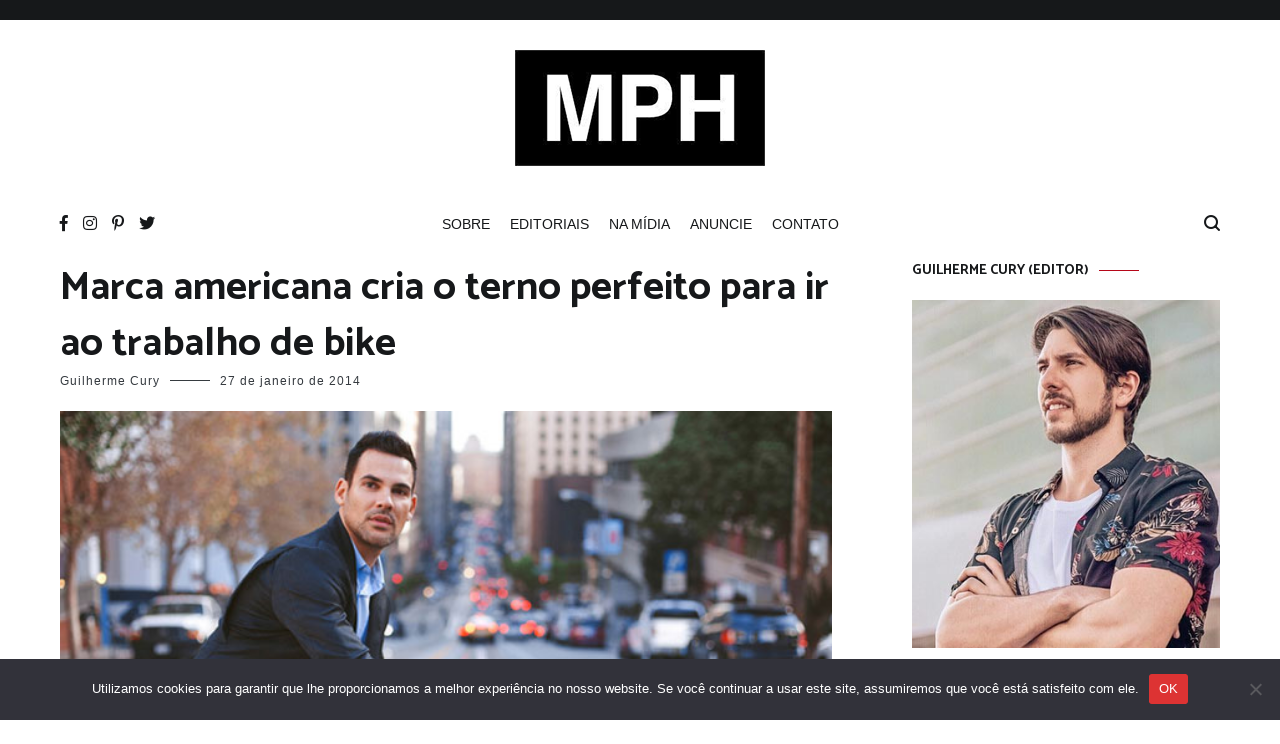

--- FILE ---
content_type: text/html; charset=utf-8
request_url: https://www.google.com/recaptcha/api2/aframe
body_size: 270
content:
<!DOCTYPE HTML><html><head><meta http-equiv="content-type" content="text/html; charset=UTF-8"></head><body><script nonce="7MlhVQF63cRuCGDTSXLAZQ">/** Anti-fraud and anti-abuse applications only. See google.com/recaptcha */ try{var clients={'sodar':'https://pagead2.googlesyndication.com/pagead/sodar?'};window.addEventListener("message",function(a){try{if(a.source===window.parent){var b=JSON.parse(a.data);var c=clients[b['id']];if(c){var d=document.createElement('img');d.src=c+b['params']+'&rc='+(localStorage.getItem("rc::a")?sessionStorage.getItem("rc::b"):"");window.document.body.appendChild(d);sessionStorage.setItem("rc::e",parseInt(sessionStorage.getItem("rc::e")||0)+1);localStorage.setItem("rc::h",'1769642896322');}}}catch(b){}});window.parent.postMessage("_grecaptcha_ready", "*");}catch(b){}</script></body></html>

--- FILE ---
content_type: application/javascript; charset=utf-8
request_url: https://fundingchoicesmessages.google.com/f/AGSKWxVoRgxHJhFv6TrPlaJ3J6vlt0Mq1-zWDBLP9YeMz9F0CNpuVpt2G1XABWBVu297yWzM92sDFOxB3Br-ZFZya4sS9Z_nut-VZjZP-B5RyiecEUmyG-qOg1lSH_ief4ckfMXszaUjBpGMDt9rvwyfqBo-EZUAD3xBbyiX26cPX5kxd8_PG85jHg1i9I2a/_/internAds./ad-300topleft./randomad2./adlandr./ads/ninemsn.
body_size: -1285
content:
window['d6d1a36e-ab34-4de5-8146-301844b64dfc'] = true;